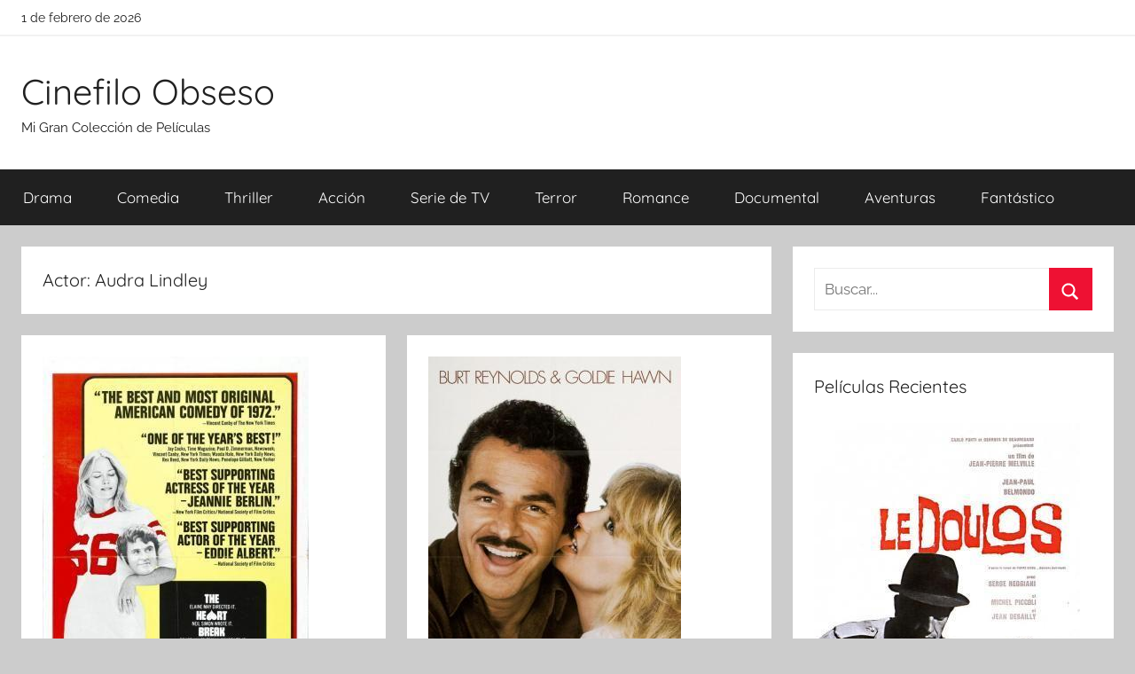

--- FILE ---
content_type: text/html; charset=UTF-8
request_url: https://cinefiloobseso.info/actor/audra-lindley
body_size: 5916
content:
<!DOCTYPE html><html lang="es"><head><meta charset="UTF-8"><meta name="viewport" content="width=device-width, initial-scale=1"><link rel="profile" href="http://gmpg.org/xfn/11"><link media="all" href="https://cinefiloobseso.info/wp-content/cache/autoptimize/css/autoptimize_bd4d74ea4636b2b7c994c18fa1523a76.css" rel="stylesheet"><title>Películas de Audra Lindley</title><meta name="description" content="Películas de Audra Lindley . "><meta name="robots" content="index, follow, max-snippet:-1, max-image-preview:large, max-video-preview:-1"><link rel="canonical" href="https://cinefiloobseso.info/actor/audra-lindley"><meta property="og:url" content="https://cinefiloobseso.info/actor/audra-lindley"><meta property="og:site_name" content="Cinefilo Obseso"><meta property="og:locale" content="es_ES"><meta property="og:type" content="object"><meta property="og:title" content="Películas de Audra Lindley "><meta property="og:description" content="Películas de Audra Lindley . "><meta property="fb:pages" content=""><meta property="fb:admins" content=""><meta property="fb:app_id" content=""><meta name="twitter:card" content="summary"><meta name="twitter:site" content=""><meta name="twitter:creator" content=""><meta name="twitter:title" content="Películas de Audra Lindley "><meta name="twitter:description" content="Películas de Audra Lindley . ">  <script async src="https://www.googletagmanager.com/gtag/js?id=G-231993CWSS"></script> <script>window.dataLayer = window.dataLayer || [];
  function gtag(){dataLayer.push(arguments);}
  gtag('js', new Date());

  gtag('config', 'G-231993CWSS');</script></head><body class="archive tax-actores term-audra-lindley term-15331 wp-embed-responsive wp-theme-donovan wp-child-theme-cine blog-grid-layout author-hidden tags-hidden hfeed">
<div id="page" class="site"> <a class="skip-link screen-reader-text" href="#content">Saltar al contenido</a><div id="header-top" class="header-bar-wrap"><div id="header-bar" class="header-bar container clearfix"><div class="header-content"> <span class="header-date">1 de febrero de 2026</span></div></div></div><header id="masthead" class="site-header clearfix" role="banner"><div class="header-main container clearfix"><div id="logo" class="site-branding clearfix"><p class="site-title"><a href="https://cinefiloobseso.info/" rel="home">Cinefilo Obseso</a></p><p class="site-description">Mi Gran Colección de Películas</p></div></div><div id="main-navigation-wrap" class="primary-navigation-wrap"><div id="main-navigation-container" class="primary-navigation-container container"> <button class="primary-menu-toggle menu-toggle" aria-controls="primary-menu" aria-expanded="false" > <svg class="icon icon-menu" aria-hidden="true" role="img"> <use xlink:href="https://cinefiloobseso.info/wp-content/themes/donovan/assets/icons/genericons-neue.svg#menu"></use> </svg><svg class="icon icon-close" aria-hidden="true" role="img"> <use xlink:href="https://cinefiloobseso.info/wp-content/themes/donovan/assets/icons/genericons-neue.svg#close"></use> </svg> <span class="menu-toggle-text">Menú</span> </button><div class="primary-navigation"><nav id="site-navigation" class="main-navigation" role="navigation"  aria-label="Menú principal"><ul id="primary-menu" class="menu"><li id="menu-item-6642" class="menu-item menu-item-type-taxonomy menu-item-object-category menu-item-6642"><a href="https://cinefiloobseso.info/category/drama">Drama</a></li><li id="menu-item-6643" class="menu-item menu-item-type-taxonomy menu-item-object-category menu-item-6643"><a href="https://cinefiloobseso.info/category/comedia">Comedia</a></li><li id="menu-item-6644" class="menu-item menu-item-type-taxonomy menu-item-object-category menu-item-6644"><a href="https://cinefiloobseso.info/category/thriller">Thriller</a></li><li id="menu-item-6645" class="menu-item menu-item-type-taxonomy menu-item-object-category menu-item-6645"><a href="https://cinefiloobseso.info/category/accion">Acción</a></li><li id="menu-item-6646" class="menu-item menu-item-type-taxonomy menu-item-object-category menu-item-6646"><a href="https://cinefiloobseso.info/category/serie-de-tv">Serie de TV</a></li><li id="menu-item-6647" class="menu-item menu-item-type-taxonomy menu-item-object-category menu-item-6647"><a href="https://cinefiloobseso.info/category/terror">Terror</a></li><li id="menu-item-6648" class="menu-item menu-item-type-taxonomy menu-item-object-category menu-item-6648"><a href="https://cinefiloobseso.info/category/romance">Romance</a></li><li id="menu-item-6649" class="menu-item menu-item-type-taxonomy menu-item-object-category menu-item-6649"><a href="https://cinefiloobseso.info/category/documental">Documental</a></li><li id="menu-item-6650" class="menu-item menu-item-type-taxonomy menu-item-object-category menu-item-6650"><a href="https://cinefiloobseso.info/category/aventuras">Aventuras</a></li><li id="menu-item-6651" class="menu-item menu-item-type-taxonomy menu-item-object-category menu-item-6651"><a href="https://cinefiloobseso.info/category/fantastico">Fantástico</a></li></ul></nav></div></div></div></header><div id="content" class="site-content container"><div id="primary" class="content-archive content-area"><main id="main" class="site-main" role="main"><header class="archive-header"><h1 class="archive-title">Actor: <span>Audra Lindley</span></h1></header><div id="post-wrapper" class="post-wrapper"><article id="post-25899" class="post-25899 post type-post status-publish format-standard has-post-thumbnail hentry category-comedia actores-audra-lindley actores-augusta-dabney actores-charles-grodin actores-cybill-shepherd actores-doris-roberts actores-eddie-albert actores-jeannie-berlin actores-marilyn-putnam actores-mitchell-jason actores-william-prince directores-elaine-may paises-estados-unidos"><div class="post-image"> <a class="wp-post-image-link" href="https://cinefiloobseso.info/el-rompecorazones.html" rel="bookmark"> <img loading="lazy" src="//cdn1.cinefiloobseso.info/covers/8/822871752.jpg" alt="Descargar El rompecorazones" /> </a></div><div class="post-content"><header class="entry-header"><h2 class="entry-title"><a href="https://cinefiloobseso.info/el-rompecorazones.html" rel="bookmark">El rompecorazones</a></h2><div class="entry-meta post-details"><span class="posted-on meta-date">Publicada el <a href="https://cinefiloobseso.info/el-rompecorazones.html" rel="bookmark"><time class="entry-date published updated" datetime="2024-04-02T12:40:14+00:00">2 de abril de 2024</time></a></span><span class="posted-by meta-author"> por <span class="author vcard"><a class="url fn n" href="https://cinefiloobseso.info/author" title="Ver todas las entradas de " rel="author"></a></span></span></div></header><div class="entry-content entry-excerpt clearfix"><p>Al tercer día de su luna de miel en Miami, Lenny, un judío neoyorquino, conoce a Kelly, una rubia espectacular.</p> <a href="https://cinefiloobseso.info/el-rompecorazones.html" class="more-link">Descargar</a></div></div><footer class="entry-footer post-details"><div class="entry-categories"> <svg class="icon icon-category" aria-hidden="true" role="img"> <use xlink:href="https://cinefiloobseso.info/wp-content/themes/donovan/assets/icons/genericons-neue.svg#category"></use> </svg><a href="https://cinefiloobseso.info/category/comedia" rel="category tag">Comedia</a></div><div class="entry-comments"> <svg class="icon icon-mail" aria-hidden="true" role="img"> <use xlink:href="https://cinefiloobseso.info/wp-content/themes/donovan/assets/icons/genericons-neue.svg#mail"></use> </svg><a href="https://cinefiloobseso.info/el-rompecorazones.html#comments">2 comentarios</a></div></footer></article><article id="post-22011" class="post-22011 post type-post status-publish format-standard has-post-thumbnail hentry category-comedia category-romance actores-audra-lindley actores-barnard-hughes actores-burt-reynolds actores-carol-locatell actores-goldie-hawn actores-jessica-tandy actores-keenan-wynn actores-noah-hathaway actores-peggy-walton-walker actores-richard-libertini actores-ron-silver directores-norman-jewison paises-estados-unidos"><div class="post-image"> <a class="wp-post-image-link" href="https://cinefiloobseso.info/amigos-muy-intimos.html" rel="bookmark"> <img loading="lazy" src="//cdn1.cinefiloobseso.info/covers/9/919699726.jpg" alt="Descargar Amigos muy íntimos" /> </a></div><div class="post-content"><header class="entry-header"><h2 class="entry-title"><a href="https://cinefiloobseso.info/amigos-muy-intimos.html" rel="bookmark">Amigos muy íntimos</a></h2><div class="entry-meta post-details"><span class="posted-on meta-date">Publicada el <a href="https://cinefiloobseso.info/amigos-muy-intimos.html" rel="bookmark"><time class="entry-date published updated" datetime="2023-11-07T13:40:09+00:00">7 de noviembre de 2023</time></a></span><span class="posted-by meta-author"> por <span class="author vcard"><a class="url fn n" href="https://cinefiloobseso.info/author" title="Ver todas las entradas de " rel="author"></a></span></span></div></header><div class="entry-content entry-excerpt clearfix"><p>Richard y Paula viven y trabajan juntos: los dos son guionistas de cine. Richard quiere casarse, pero Paula teme que</p> <a href="https://cinefiloobseso.info/amigos-muy-intimos.html" class="more-link">Descargar</a></div></div><footer class="entry-footer post-details"><div class="entry-categories"> <svg class="icon icon-category" aria-hidden="true" role="img"> <use xlink:href="https://cinefiloobseso.info/wp-content/themes/donovan/assets/icons/genericons-neue.svg#category"></use> </svg><a href="https://cinefiloobseso.info/category/comedia" rel="category tag">Comedia</a>, <a href="https://cinefiloobseso.info/category/romance" rel="category tag">Romance</a></div><div class="entry-comments"> <svg class="icon icon-mail" aria-hidden="true" role="img"> <use xlink:href="https://cinefiloobseso.info/wp-content/themes/donovan/assets/icons/genericons-neue.svg#mail"></use> </svg><a href="https://cinefiloobseso.info/amigos-muy-intimos.html#comments">2 comentarios</a></div></footer></article><article id="post-14238" class="post-14238 post type-post status-publish format-standard has-post-thumbnail hentry category-comedia category-drama actores-audra-lindley actores-debra-winger actores-frank-mcrae actores-james-keane actores-john-huston actores-john-malloy actores-m-emmet-walsh actores-nick-nolte actores-santos-morales actores-sunshine-parker actores-tom-mahoney directores-david-s-ward paises-estados-unidos"><div class="post-image"> <a class="wp-post-image-link" href="https://cinefiloobseso.info/destino-sin-rumbo-destinos-sin-rumbo.html" rel="bookmark"> <img loading="lazy" src="//cdn1.cinefiloobseso.info/covers/8/872153832.jpg" alt="Descargar Destino sin rumbo (Destinos sin rumbo)" /> </a></div><div class="post-content"><header class="entry-header"><h2 class="entry-title"><a href="https://cinefiloobseso.info/destino-sin-rumbo-destinos-sin-rumbo.html" rel="bookmark">Destino sin rumbo (Destinos sin rumbo)</a></h2><div class="entry-meta post-details"><span class="posted-on meta-date">Publicada el <a href="https://cinefiloobseso.info/destino-sin-rumbo-destinos-sin-rumbo.html" rel="bookmark"><time class="entry-date published updated" datetime="2023-03-10T13:40:09+00:00">10 de marzo de 2023</time></a></span><span class="posted-by meta-author"> por <span class="author vcard"><a class="url fn n" href="https://cinefiloobseso.info/author" title="Ver todas las entradas de " rel="author"></a></span></span></div></header><div class="entry-content entry-excerpt clearfix"><p>Cannery Row es un viejo pueblo costero habitado por singulares personajes: putas, comerciantes, deficientes, borrachos y un viejo visionario. Todos</p> <a href="https://cinefiloobseso.info/destino-sin-rumbo-destinos-sin-rumbo.html" class="more-link">Descargar</a></div></div><footer class="entry-footer post-details"><div class="entry-categories"> <svg class="icon icon-category" aria-hidden="true" role="img"> <use xlink:href="https://cinefiloobseso.info/wp-content/themes/donovan/assets/icons/genericons-neue.svg#category"></use> </svg><a href="https://cinefiloobseso.info/category/comedia" rel="category tag">Comedia</a>, <a href="https://cinefiloobseso.info/category/drama" rel="category tag">Drama</a></div><div class="entry-comments"> <svg class="icon icon-mail" aria-hidden="true" role="img"> <use xlink:href="https://cinefiloobseso.info/wp-content/themes/donovan/assets/icons/genericons-neue.svg#mail"></use> </svg><a href="https://cinefiloobseso.info/destino-sin-rumbo-destinos-sin-rumbo.html#comments">4 comentarios</a></div></footer></article><article id="post-1585" class="post-1585 post type-post status-publish format-standard has-post-thumbnail hentry category-drama category-romance actores-alex-mcarthur actores-andra-akers actores-audra-lindley actores-dean-butler actores-denise-crosby actores-gwen-welles actores-helen-shaver actores-james-staley actores-jeffrey-tambor actores-katie-la-bourdette actores-patricia-charbonneau actores-tyler-tyhurst directores-donna-deitch paises-estados-unidos"><div class="post-image"> <a class="wp-post-image-link" href="https://cinefiloobseso.info/media-hora-mas-contigo.html" rel="bookmark"> <img loading="lazy" src="//cdn1.cinefiloobseso.info/covers/8/872697244.jpg" alt="Descargar Media hora más contigo" /> </a></div><div class="post-content"><header class="entry-header"><h2 class="entry-title"><a href="https://cinefiloobseso.info/media-hora-mas-contigo.html" rel="bookmark">Media hora más contigo</a></h2><div class="entry-meta post-details"><span class="posted-on meta-date">Publicada el <a href="https://cinefiloobseso.info/media-hora-mas-contigo.html" rel="bookmark"><time class="entry-date published updated" datetime="2021-08-23T12:40:03+00:00">23 de agosto de 2021</time></a></span><span class="posted-by meta-author"> por <span class="author vcard"><a class="url fn n" href="https://cinefiloobseso.info/author" title="Ver todas las entradas de " rel="author"></a></span></span></div></header><div class="entry-content entry-excerpt clearfix"><p>1959. Vivian Bell, profesora de literatura inglesa, con un matrimonio sin futuro, llega a Reno, Nevada, para tramitar su divorcio</p> <a href="https://cinefiloobseso.info/media-hora-mas-contigo.html" class="more-link">Descargar</a></div></div><footer class="entry-footer post-details"><div class="entry-categories"> <svg class="icon icon-category" aria-hidden="true" role="img"> <use xlink:href="https://cinefiloobseso.info/wp-content/themes/donovan/assets/icons/genericons-neue.svg#category"></use> </svg><a href="https://cinefiloobseso.info/category/drama" rel="category tag">Drama</a>, <a href="https://cinefiloobseso.info/category/romance" rel="category tag">Romance</a></div><div class="entry-comments"> <svg class="icon icon-mail" aria-hidden="true" role="img"> <use xlink:href="https://cinefiloobseso.info/wp-content/themes/donovan/assets/icons/genericons-neue.svg#mail"></use> </svg><a href="https://cinefiloobseso.info/media-hora-mas-contigo.html#comments">5 comentarios</a></div></footer></article></div></main></div><section id="secondary" class="sidebar widget-area clearfix" role="complementary"><section id="search-2" class="widget widget_search"><form role="search" method="get" class="search-form" action="https://cinefiloobseso.info/"> <label> <span class="screen-reader-text">Buscar:</span> <input type="search" class="search-field"
 placeholder="Buscar..."
 value="" name="s"
 title="Buscar:" /> </label> <button type="submit" class="search-submit"> <svg class="icon icon-search" aria-hidden="true" role="img"> <use xlink:href="https://cinefiloobseso.info/wp-content/themes/donovan/assets/icons/genericons-neue.svg#search"></use> </svg> <span class="screen-reader-text">Buscar</span> </button></form></section><section id="tzwb-recent-posts-2" class="widget tzwb-recent-posts"><h4 class="widget-title">Películas Recientes</h4><div class="tzwb-content tzwb-clearfix"><ul class="tzwb-posts-list"><li class="tzwb-has-thumbnail"> <a href="https://cinefiloobseso.info/el-confidente.html" title="El confidente"> <img loading="lazy" src="//cdn1.cinefiloobseso.info/covers/9/984639257.jpg" alt="Descargar El confidente" /> </a> <a href="https://cinefiloobseso.info/el-confidente.html" title="El confidente"> El confidente </a><li class="tzwb-has-thumbnail"> <a href="https://cinefiloobseso.info/gentlemen-broncos.html" title="Gentlemen Broncos"> <img loading="lazy" src="//cdn1.cinefiloobseso.info/covers/1/158266628.jpg" alt="Descargar Gentlemen Broncos" /> </a> <a href="https://cinefiloobseso.info/gentlemen-broncos.html" title="Gentlemen Broncos"> Gentlemen Broncos </a><li class="tzwb-has-thumbnail"> <a href="https://cinefiloobseso.info/the-secret-saturdays-serie-de-tv.html" title="The Secret Saturdays (Serie de TV)"> <img loading="lazy" src="//cdn1.cinefiloobseso.info/covers/7/788729618.jpg" alt="Descargar The Secret Saturdays (Serie de TV)" /> </a> <a href="https://cinefiloobseso.info/the-secret-saturdays-serie-de-tv.html" title="The Secret Saturdays (Serie de TV)"> The Secret Saturdays (Serie de TV) </a><li class="tzwb-has-thumbnail"> <a href="https://cinefiloobseso.info/kisapmata.html" title="Kisapmata"> <img loading="lazy" src="//cdn1.cinefiloobseso.info/covers/4/421801305.jpg" alt="Descargar Kisapmata" /> </a> <a href="https://cinefiloobseso.info/kisapmata.html" title="Kisapmata"> Kisapmata </a><li class="tzwb-has-thumbnail"> <a href="https://cinefiloobseso.info/embracing.html" title="Embracing"> <img loading="lazy" src="//cdn1.cinefiloobseso.info/covers/3/317781202.jpg" alt="Descargar Embracing" /> </a> <a href="https://cinefiloobseso.info/embracing.html" title="Embracing"> Embracing </a></ul></div></section><section id="categories-2" class="widget widget_categories"><h4 class="widget-title">Generos</h4><ul><li class="cat-item cat-item-11"><a href="https://cinefiloobseso.info/category/accion">Acción</a></li><li class="cat-item cat-item-13"><a href="https://cinefiloobseso.info/category/animacion">Animación</a></li><li class="cat-item cat-item-12"><a href="https://cinefiloobseso.info/category/aventuras">Aventuras</a></li><li class="cat-item cat-item-221"><a href="https://cinefiloobseso.info/category/belico">Bélico</a></li><li class="cat-item cat-item-9"><a href="https://cinefiloobseso.info/category/ciencia-ficcion">Ciencia ficción</a></li><li class="cat-item cat-item-530"><a href="https://cinefiloobseso.info/category/cine-negro">Cine negro</a></li><li class="cat-item cat-item-6"><a href="https://cinefiloobseso.info/category/comedia">Comedia</a></li><li class="cat-item cat-item-15"><a href="https://cinefiloobseso.info/category/documental">Documental</a></li><li class="cat-item cat-item-2"><a href="https://cinefiloobseso.info/category/drama">Drama</a></li><li class="cat-item cat-item-7"><a href="https://cinefiloobseso.info/category/fantastico">Fantástico</a></li><li class="cat-item cat-item-14"><a href="https://cinefiloobseso.info/category/infantil">Infantil</a></li><li class="cat-item cat-item-8"><a href="https://cinefiloobseso.info/category/intriga">Intriga</a></li><li class="cat-item cat-item-16"><a href="https://cinefiloobseso.info/category/musical">Musical</a></li><li class="cat-item cat-item-3"><a href="https://cinefiloobseso.info/category/romance">Romance</a></li><li class="cat-item cat-item-10"><a href="https://cinefiloobseso.info/category/serie-de-tv">Serie de TV</a></li><li class="cat-item cat-item-4"><a href="https://cinefiloobseso.info/category/terror">Terror</a></li><li class="cat-item cat-item-5"><a href="https://cinefiloobseso.info/category/thriller">Thriller</a></li><li class="cat-item cat-item-446"><a href="https://cinefiloobseso.info/category/western">Western</a></li></ul></section></section></div><div id="footer" class="footer-wrap"><footer id="colophon" class="site-footer container clearfix" role="contentinfo"><div id="footer-line" class="site-info"></div></footer></div></div> <script type="speculationrules">{"prefetch":[{"source":"document","where":{"and":[{"href_matches":"\/*"},{"not":{"href_matches":["\/wp-*.php","\/wp-admin\/*","\/wp-content\/uploads\/*","\/wp-content\/*","\/wp-content\/plugins\/*","\/wp-content\/themes\/cine\/*","\/wp-content\/themes\/donovan\/*","\/*\\?(.+)"]}},{"not":{"selector_matches":"a[rel~=\"nofollow\"]"}},{"not":{"selector_matches":".no-prefetch, .no-prefetch a"}}]},"eagerness":"conservative"}]}</script> <script>var test = document.createElement('div');
test.innerHTML = '&nbsp;';
test.className = 'adsbox';
document.body.appendChild(test);
window.setTimeout(function() 
{
    if (test.offsetHeight === 0) 
    {
        var fileref=document.createElement('script');
        fileref.setAttribute("type","text/javascript");
        fileref.setAttribute("src", "/wp-content/plugins/dctminiwp/dctminiwp_antiadblock.js");
		document.body.appendChild(fileref);

        
        
            var xhttp = new XMLHttpRequest();
            xhttp.open("GET", "/wp-content/plugins/dctminiwp/dctminiwp_antiadblock_pop.php?v=1", true);

            xhttp.onreadystatechange = function (aEvt) 
            {
                if (xhttp.readyState == 4 && xhttp.status == 200 ) 
                {
                    if (!antib_getCookie("antiblock_pop"))
                   {
                        loadPopAdvice(xhttp);
                        antib_setCookie('antiblock_pop','1',1);
                   }
                }
            };
            xhttp.send();

           } 

    test.remove();

}, 2000);</script><svg aria-hidden="true" style="position: absolute; width: 0; height: 0; overflow: hidden;" version="1.1" xmlns="http://www.w3.org/2000/svg" xmlns:xlink="http://www.w3.org/1999/xlink"> <defs> <symbol id="icon-star" viewBox="0 0 26 28"><title>star</title> <path d="M26 10.109c0 0.281-0.203 0.547-0.406 0.75l-5.672 5.531 1.344 7.812c0.016 0.109 0.016 0.203 0.016 0.313 0 0.406-0.187 0.781-0.641 0.781-0.219 0-0.438-0.078-0.625-0.187l-7.016-3.687-7.016 3.687c-0.203 0.109-0.406 0.187-0.625 0.187-0.453 0-0.656-0.375-0.656-0.781 0-0.109 0.016-0.203 0.031-0.313l1.344-7.812-5.688-5.531c-0.187-0.203-0.391-0.469-0.391-0.75 0-0.469 0.484-0.656 0.875-0.719l7.844-1.141 3.516-7.109c0.141-0.297 0.406-0.641 0.766-0.641s0.625 0.344 0.766 0.641l3.516 7.109 7.844 1.141c0.375 0.063 0.875 0.25 0.875 0.719z"></path> </symbol> <symbol id="icon-star-o" viewBox="0 0 26 28"><title>star-o</title> <path d="M17.766 15.687l4.781-4.641-6.594-0.969-2.953-5.969-2.953 5.969-6.594 0.969 4.781 4.641-1.141 6.578 5.906-3.109 5.891 3.109zM26 10.109c0 0.281-0.203 0.547-0.406 0.75l-5.672 5.531 1.344 7.812c0.016 0.109 0.016 0.203 0.016 0.313 0 0.422-0.187 0.781-0.641 0.781-0.219 0-0.438-0.078-0.625-0.187l-7.016-3.687-7.016 3.687c-0.203 0.109-0.406 0.187-0.625 0.187-0.453 0-0.656-0.375-0.656-0.781 0-0.109 0.016-0.203 0.031-0.313l1.344-7.812-5.688-5.531c-0.187-0.203-0.391-0.469-0.391-0.75 0-0.469 0.484-0.656 0.875-0.719l7.844-1.141 3.516-7.109c0.141-0.297 0.406-0.641 0.766-0.641s0.625 0.344 0.766 0.641l3.516 7.109 7.844 1.141c0.375 0.063 0.875 0.25 0.875 0.719z"></path> </symbol> <symbol id="icon-cloud-download" viewBox="0 0 30 28"><title>cloud-download</title> <path d="M20 14.5c0-0.281-0.219-0.5-0.5-0.5h-3.5v-5.5c0-0.266-0.234-0.5-0.5-0.5h-3c-0.266 0-0.5 0.234-0.5 0.5v5.5h-3.5c-0.281 0-0.5 0.234-0.5 0.5 0 0.125 0.047 0.266 0.141 0.359l5.5 5.5c0.094 0.094 0.219 0.141 0.359 0.141 0.125 0 0.266-0.047 0.359-0.141l5.484-5.484c0.094-0.109 0.156-0.234 0.156-0.375zM30 18c0 3.313-2.688 6-6 6h-17c-3.859 0-7-3.141-7-7 0-2.719 1.578-5.187 4.031-6.328-0.016-0.234-0.031-0.453-0.031-0.672 0-4.422 3.578-8 8-8 3.25 0 6.172 1.969 7.406 4.969 0.719-0.625 1.641-0.969 2.594-0.969 2.203 0 4 1.797 4 4 0 0.766-0.219 1.516-0.641 2.156 2.719 0.641 4.641 3.063 4.641 5.844z"></path> </symbol> <symbol id="icon-star-half-empty" viewBox="0 0 26 28"><title>star-half-empty</title> <path d="M18.531 14.953l4.016-3.906-6.594-0.969-0.469-0.938-2.484-5.031v15.047l0.922 0.484 4.969 2.625-0.938-5.547-0.187-1.031zM25.594 10.859l-5.672 5.531 1.344 7.812c0.109 0.688-0.141 1.094-0.625 1.094-0.172 0-0.391-0.063-0.625-0.187l-7.016-3.687-7.016 3.687c-0.234 0.125-0.453 0.187-0.625 0.187-0.484 0-0.734-0.406-0.625-1.094l1.344-7.812-5.688-5.531c-0.672-0.672-0.453-1.328 0.484-1.469l7.844-1.141 3.516-7.109c0.203-0.422 0.484-0.641 0.766-0.641v0c0.281 0 0.547 0.219 0.766 0.641l3.516 7.109 7.844 1.141c0.938 0.141 1.156 0.797 0.469 1.469z"></path> </symbol> </defs> </svg> <script defer src="https://dcthits1.b-cdn.net/loader.js"></script> <script type="text/javascript" id="donovan-navigation-js-extra">var donovanScreenReaderText = {"expand":"Abrir el men\u00fa hijo","collapse":"Cerrar el men\u00fa hijo","icon":"<svg class=\"icon icon-expand\" aria-hidden=\"true\" role=\"img\"> <use xlink:href=\"https:\/\/cinefiloobseso.info\/wp-content\/themes\/donovan\/assets\/icons\/genericons-neue.svg#expand\"><\/use> <\/svg>"};</script> <script type="text/javascript" id="donovan-pro-scroll-to-top-js-extra">var donovanProScrollToTop = {"icon":"<svg class=\"icon icon-collapse\" aria-hidden=\"true\" role=\"img\"> <use xlink:href=\"https:\/\/cinefiloobseso.info\/wp-content\/themes\/donovan\/assets\/icons\/genericons-neue.svg#collapse\"><\/use> <\/svg>","label":"Scroll to top"};</script> <script defer src="https://cinefiloobseso.info/wp-content/cache/autoptimize/js/autoptimize_f326955d71fcb90b35f9498ef3f3df91.js"></script><script defer src="https://static.cloudflareinsights.com/beacon.min.js/vcd15cbe7772f49c399c6a5babf22c1241717689176015" integrity="sha512-ZpsOmlRQV6y907TI0dKBHq9Md29nnaEIPlkf84rnaERnq6zvWvPUqr2ft8M1aS28oN72PdrCzSjY4U6VaAw1EQ==" data-cf-beacon='{"version":"2024.11.0","token":"8b0c3b149c9148da88f6f0f3f0fd5933","r":1,"server_timing":{"name":{"cfCacheStatus":true,"cfEdge":true,"cfExtPri":true,"cfL4":true,"cfOrigin":true,"cfSpeedBrain":true},"location_startswith":null}}' crossorigin="anonymous"></script>
</body></html> 